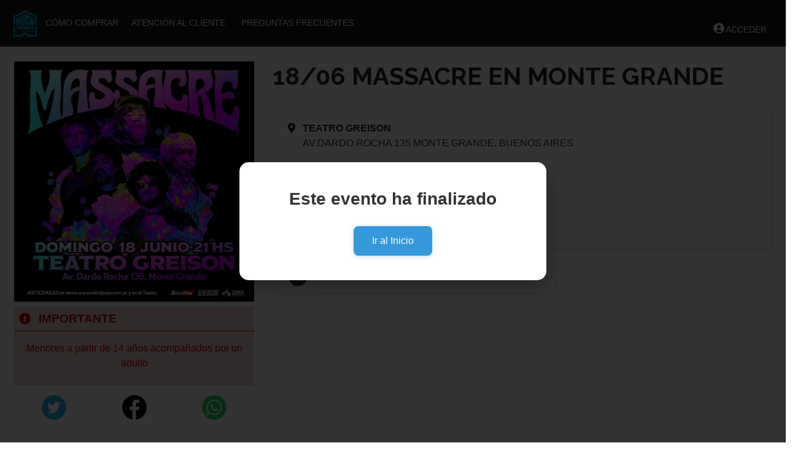

--- FILE ---
content_type: text/html; charset=utf-8
request_url: https://rebelpass.com.ar/18-06-MASSACRE-EN-MONTE-GRANDE/
body_size: 14302
content:


<!DOCTYPE html>
<html lang="es">
<head>

  
    
    

    
  



  <meta charset="utf-8">
  <meta name="viewport" content="width=device-width, initial-scale=1.0, shrink-to-fit=no">
  <!---GOOGLE SEARCH CONSOLE -->
  <meta name="google-site-verification" content="" />
  <!-- Metadatos -->
  
    <meta property="og:title" content="18/06 MASSACRE EN MONTE GRANDE" />
      <meta name="robots" content="noindex">
    
        <meta property="og:image" content="/media/imagenes_eventos/home/2023/05/massacre_en_greison.jpg" />
    
    
        <meta property="og:description" content="Comprá tu entrada aquí" />
    


  <title> Rebel Pass </title>


  <link rel="icon" type="image/png" sizes="32x32" href="/media/configuracion/logo_muchticket_copia_LNHdnak.png">
  <link rel="icon" type="image/png" sizes="16x16" href="/media/configuracion/logo_muchticket_copia_LNHdnak.png">

  <!-- CSS DE BOOTSTRAP 4.4.1 -->
  <link rel="stylesheet" href="https://stackpath.bootstrapcdn.com/bootstrap/4.4.1/css/bootstrap.min.css" integrity="sha384-Vkoo8x4CGsO3+Hhxv8T/Q5PaXtkKtu6ug5TOeNV6gBiFeWPGFN9MuhOf23Q9Ifjh" crossorigin="anonymous">

  <!-- ARCHIVOS CSS DE NOTIFICACIONES TOASTR -->
  <link rel="stylesheet" href="https://cdnjs.cloudflare.com/ajax/libs/toastr.js/latest/toastr.min.css" integrity="sha512-vKMx8UnXk60zUwyUnUPM3HbQo8QfmNx7+ltw8Pm5zLusl1XIfwcxo8DbWCqMGKaWeNxWA8yrx5v3SaVpMvR3CA==" crossorigin="anonymous" referrerpolicy="no-referrer" />

  <!-- ARCHIVOS CSS DE VIEWERJS -->
  <link rel="stylesheet" href="https://cdnjs.cloudflare.com/ajax/libs/viewerjs/1.10.1/viewer.min.css" integrity="sha512-JjulHDaUHaWsr0SH0hBu55Z01ZzKDIsJQS0a4NwwonlnJpAHi/VmKwX2X9PffgpJVUYIHurf1eTDpraAJ6tXFQ==" crossorigin="anonymous" referrerpolicy="no-referrer" />

  <!-- ARCHIVOS CSS DE SMART WIZARD -->
  <!-- <link href="https://cdn.jsdelivr.net/npm/smartwizard@5/dist/css/smart_wizard_all.min.css" rel="stylesheet" type="text/css" /> -->



  <!-- JQUERY + BOOTSTRAP -->
  <!-- <script src="https://cdnjs.cloudflare.com/ajax/libs/jquery/3.6.0/jquery.min.js" integrity="sha512-894YE6QWD5I59HgZOGReFYm4dnWc1Qt5NtvYSaNcOP+u1T9qYdvdihz0PPSiiqn/+/3e7Jo4EaG7TubfWGUrMQ==" crossorigin="anonymous" referrerpolicy="no-referrer"></script> -->
  <!-- <script src="https://cdnjs.cloudflare.com/ajax/libs/jquery/3.4.1/jquery.min.js" integrity="sha512-bnIvzh6FU75ZKxp0GXLH9bewza/OIw6dLVh9ICg0gogclmYGguQJWl8U30WpbsGTqbIiAwxTsbe76DErLq5EDQ==" crossorigin="anonymous" referrerpolicy="no-referrer"></script> -->
  <!-- <script src="https://cdn.jsdelivr.net/npm/popper.js@1.16.0/dist/umd/popper.min.js" integrity="sha384-Q6E9RHvbIyZFJoft+2mJbHaEWldlvI9IOYy5n3zV9zzTtmI3UksdQRVvoxMfooAo" crossorigin="anonymous"></script> -->
  <!-- <script src="https://stackpath.bootstrapcdn.com/bootstrap/4.4.1/js/bootstrap.min.js" integrity="sha384-wfSDF2E50Y2D1uUdj0O3uMBJnjuUD4Ih7YwaYd1iqfktj0Uod8GCExl3Og8ifwB6" crossorigin="anonymous"></script> -->

  <!-- MOMENT JS -->
  <!-- <script src="https://cdnjs.cloudflare.com/ajax/libs/moment.js/2.20.0/moment.min.js" integrity="sha512-lMkd3Y03vWd6SXDKGLaPgbco+3VNI4xtwiuADZvr29hzHhxIdonDcZQF0k/eAf6/1vI4b2eNqkkIm42Hjxiz6A==" crossorigin="anonymous" referrerpolicy="no-referrer"></script> -->
  <!-- <script src="https://cdnjs.cloudflare.com/ajax/libs/moment.js/2.29.1/moment-with-locales.min.js" integrity="sha512-LGXaggshOkD/at6PFNcp2V2unf9LzFq6LE+sChH7ceMTDP0g2kn6Vxwgg7wkPP7AAtX+lmPqPdxB47A0Nz0cMQ==" crossorigin="anonymous" referrerpolicy="no-referrer"></script> -->

  <!-- JQUERY COOKIE -->
  <!-- <script src="https://cdnjs.cloudflare.com/ajax/libs/jquery-cookie/1.4.1/jquery.cookie.min.js" integrity="sha512-3j3VU6WC5rPQB4Ld1jnLV7Kd5xr+cq9avvhwqzbH/taCRNURoeEpoPBK9pDyeukwSxwRPJ8fDgvYXd6SkaZ2TA==" crossorigin="anonymous" referrerpolicy="no-referrer"></script> -->

  <!-- JQUERY EASING -->
  <!-- <script src="https://cdnjs.cloudflare.com/ajax/libs/jquery-easing/1.4.1/jquery.easing.min.js" integrity="sha512-0QbL0ph8Tc8g5bLhfVzSqxe9GERORsKhIn1IrpxDAgUsbBGz/V7iSav2zzW325XGd1OMLdL4UiqRJj702IeqnQ==" crossorigin="anonymous" referrerpolicy="no-referrer"></script> -->

  <!-- JQUERY UI -->
  <!-- <script src="https://cdnjs.cloudflare.com/ajax/libs/jqueryui/1.12.1/jquery-ui.min.js" integrity="sha512-uto9mlQzrs59VwILcLiRYeLKPPbS/bT71da/OEBYEwcdNUk8jYIy+D176RYoop1Da+f9mvkYrmj5MCLZWEtQuA==" crossorigin="anonymous" referrerpolicy="no-referrer"></script> -->
  <!-- BOOTBOX -->
  <!-- <script src="https://cdnjs.cloudflare.com/ajax/libs/bootbox.js/5.5.2/bootbox.min.js" integrity="sha512-RdSPYh1WA6BF0RhpisYJVYkOyTzK4HwofJ3Q7ivt/jkpW6Vc8AurL1R+4AUcvn9IwEKAPm/fk7qFZW3OuiUDeg==" crossorigin="anonymous" referrerpolicy="no-referrer"></script> -->

  <!-- TOASTR -->
  <!-- <script src="https://cdnjs.cloudflare.com/ajax/libs/toastr.js/latest/toastr.min.js" integrity="sha512-VEd+nq25CkR676O+pLBnDW09R7VQX9Mdiij052gVCp5yVH3jGtH70Ho/UUv4mJDsEdTvqRCFZg0NKGiojGnUCw==" crossorigin="anonymous" referrerpolicy="no-referrer"></script> -->

  <!-- VIEWERJS -->
  <!-- <script src="https://cdnjs.cloudflare.com/ajax/libs/viewerjs/1.10.1/viewer.min.js" integrity="sha512-2e2mvwFe4ZwNBifdDlcPESjLL+Y96YVnCM+OlKOnpHgGSN7KYxIxWlZ3kX7vQ348Mm2Kz1qmajPP/gm1gmFErA==" crossorigin="anonymous" referrerpolicy="no-referrer"></script> -->
  <!-- <script src="https://cdnjs.cloudflare.com/ajax/libs/viewerjs/1.10.1/viewer.esm.min.js" integrity="sha512-EnNAqkIyXs0riZAFFu7+oMtTwUCc+uCzIwA6mAGo+aO71oUMOea37urnxAccXRYn4hsWUTVEGB4I62N/3e4sOA==" crossorigin="anonymous" referrerpolicy="no-referrer"></script> -->

  <!-- SMART WIZARD -->
  <!-- <script src="https://cdn.jsdelivr.net/npm/smartwizard@5/dist/js/jquery.smartWizard.min.js" type="text/javascript"></script> -->

  <!-- Archivo para configurar csrftoken en los post de ajax -->
  <script src="//ajax.googleapis.com/ajax/libs/jquery/1.11.0/jquery.min.js"></script>
  <script src="https://cdnjs.cloudflare.com/ajax/libs/jquery-validate/1.19.0/jquery.validate.min.js"></script>
  <script src="/static/js/config.js"></script>
  <script src="/static/fontawesome/js/all.js"></script>
  <link src="/static/fontawesome/css/all.css"></link>

  <!--META PIXEL -->
  
  
    
        <!-- Facebook Pixel Evento -->
        <script>
            !function(f,b,e,v,n,t,s)
            {if(f.fbq)return;n=f.fbq=function(){n.callMethod?
            n.callMethod.apply(n,arguments):n.queue.push(arguments)};
            if(!f._fbq)f._fbq=n;n.push=n;n.loaded=!0;n.version='2.0';
            n.queue=[];t=b.createElement(e);t.async=!0;
            t.src=v;s=b.getElementsByTagName(e)[0];
            s.parentNode.insertBefore(t,s)}(window, document,'script',
            'https://connect.facebook.net/en_US/fbevents.js');
            fbq('init', 'None');
            fbq('track', 'PageView');
        </script>
        <noscript>
            <img height="1" width="1" style="display:none"
                src="https://www.facebook.com/tr?id=None&ev=PageView&noscript=1"/>
        </noscript>
        <!-- End Facebook Pixel Evento -->
    

    
      <script>
          !function(f,b,e,v,n,t,s)
          {if(f.fbq)return;n=f.fbq=function(){n.callMethod?
          n.callMethod.apply(n,arguments):n.queue.push(arguments)};
          if(!f._fbq)f._fbq=n;n.push=n;n.loaded=!0;n.version='2.0';
          n.queue=[];t=b.createElement(e);t.async=!0;
          t.src=v;s=b.getElementsByTagName(e)[0];
          s.parentNode.insertBefore(t,s)}(window, document,'script',
          'https://connect.facebook.net/en_US/fbevents.js');
          fbq('init', 'G-LS5GJ53NZ');
          fbq('track', 'PageView');
      </script>
      <noscript>
          <img height="1" width="1" style="display:none"
              src="https://www.facebook.com/tr?id=G-LS5GJ53NZ&ev=PageView&noscript=1"/>
      </noscript>
    
  

    


  
  
    
        <script>
            !function (w, d, t) {
            w.TiktokAnalyticsObject=t;var ttq=w[t]=w[t]||[];ttq.methods=["page","track","identify","instances","debug","on","off","once","ready","alias","group","enableCookie", "disableCookie"],ttq.setAndDefer=function(t,e){t[e]=function(){t.push([e].concat(Array.prototype.slice.call(arguments,0)))}};for(var i=0;i<ttq.methods.length;i++)ttq.setAndDefer(ttq,ttq.methods[i]);ttq.instance=function(t){for(var e=ttq._i[t]||[],n=0;n<ttq.methods.length;n++)ttq.setAndDefer(e,ttq.methods[n]);return e},ttq.load=function(e,n){var i="https://analytics.tiktok.com/i18n/pixel/events.js";ttq._i=ttq._i||{},ttq._i[e]=[],ttq._i[e]._u=i,ttq._t=ttq._t||{},ttq._t[e]=+new Date,ttq._o=ttq._o||{},ttq._o[e]=n||{};var o=document.createElement("script");o.type="text/javascript",o.async=!0,o.src=i+"?sdkid="+e+"&lib="+t;var a=document.getElementsByTagName("script")[0];a.parentNode.insertBefore(o,a)}; ttq.load('None'); ttq.page();
            }(window, document, 'ttq');
            ttq.instance('None').track('ViewContent');
        </script>
    
  


<!-- CookieBot-->
  
    
      
      
        <script async src="https://www.googletagmanager.com/gtag/js?id=G-LS5GJ53NZ6"></script>
        <script>
          window.dataLayer = window.dataLayer || [];
          function gtag(){dataLayer.push(arguments);}
          gtag('js', new Date());
          gtag('config', 'G-LS5GJ53NZ6');
        </script>
      
    
  

</head>

  <!-- Título -->
  <title> 18/06 MASSACRE EN MONTE GRANDE</title>





<link crossorigin="anonymous" href="https://cdn.jsdelivr.net/npm/bootstrap@4.6.0/dist/css/bootstrap.min.css" integrity="sha384-B0vP5xmATw1+K9KRQjQERJvTumQW0nPEzvF6L/Z6nronJ3oUOFUFpCjEUQouq2+l" rel="stylesheet">





<link href="https://fonts.googleapis.com/css2?family=Raleway:wght@700&family=Roboto:wght@300&display=swap" rel="stylesheet">
<link href="https://fonts.googleapis.com/css2?family=Nunito&display=swap" rel="stylesheet">



<script crossorigin="anonymous" integrity="sha384-ZvpUoO/+PpLXR1lu4jmpXWu80pZlYUAfxl5NsBMWOEPSjUn/6Z/hRTt8+pR6L4N2" src="https://code.jquery.com/jquery-3.5.1.min.js"></script>
<script crossorigin="anonymous" integrity="sha384-Piv4xVNRyMGpqkS2by6br4gNJ7DXjqk09RmUpJ8jgGtD7zP9yug3goQfGII0yAns" src="https://cdn.jsdelivr.net/npm/bootstrap@4.6.0/dist/js/bootstrap.bundle.min.js"></script>
<link rel="stylesheet" href="/static/css/main.css">


<script src="https://cdnjs.cloudflare.com/ajax/libs/zxcvbn/4.2.0/zxcvbn.js"></script>


<link rel="stylesheet" href="/static/css/compra.css">


<link rel="stylesheet" href="/static/css/navbar.css">


<link rel="stylesheet" href="/static/css/home.css">
<link rel="stylesheet" href="/static/css/box1.css">


<link rel="stylesheet" href="/static/css/detalle.css">

<link rel="stylesheet" href="/static/css/confirmar.css">



<style>
  .card-header{
    background: white;
    font-family: 'Raleway', sans-serif;
    font-weight: 600;
  }
  .card-header{
    color: #141414;
  }
  .title{
    background: #E0E0E0;
  }
  .title{
    color: #141414;
  }
  html {
    position: relative;
    min-height: 100%;
  }
  .footer {
    position: absolute;
    bottom: 0;
    width: 100%;
    height: 60px;
    background-color: #f5f5f5;
  }
  .texto-evento{
    margin-left: 0;
  }
  .fondo-gris{
    background-color: #E6E6E6;
  }
  @media screen and (max-width: 720px) {
      .banner{
          width: 100%;
          margin: 0;
          padding: 0;
      }
      .texto-evento{
        font-size: smaller;
        margin-bottom: 0;
      }
      .titulo-evento{
        /* font-size: small; */
        font-weight: bold;
      }
  }
  @media screen and (max-width: 721px){
      .banner{
          width: 100%;
          margin: auto;
          padding: 0;
      }
  }
  @media screen and (min-width: 721px) {
    .banner{
        width: 100%;
        margin: auto;
        padding: 0 !important;
    }
}
</style>

<body class="homev5" style="overflow-x: clip;">
  

  

  

  <!--MUCHTICKET-->
  

  
  <noscript>
    <iframe src="https://www.googletagmanager.com/ns.html?id=G-LS5GJ53NZ6" height="0" width="0" style="display:none;visibility:hidden"></iframe>
  </noscript>
  

  
    <noscript>
      <img height="1" width="1" style="display:none" src="https://www.facebook.com/tr?id=G-LS5GJ53NZ&ev=PageView&noscript=1"/>
    </noscript>
  
  <!--END MUCHTICKET-->


<style>
select:required:valid, input:required:valid, textarea:required:valid {
    border: 1px solid green;
}

select:required:invalid, input:required:invalid, textarea:required:invalid {
    border: 1px solid red;
}


</style>
<style>
body{text-align: center;}

div.centrarTabla {
  margin: 0 auto;
   width: 200px;


}

</style>



<div class="modal fade" id="modalsobrenosotros" style="font-family: 'Abel', sans-serif;" role="dialog">
  <div class="modal-dialog">
    <div class="modal-content" style="min-width: 70%;">
      <div class="modal-header">
        <h4 class="modal-title" id="sobrenosotros">sobre Nosotros</h4>
        <button type="button" class="close" data-dismiss="modal" aria-hidden="true">×</button>
      </div>
      <div class="modal-body" style="font-family: 'Abel', sans-serif;Color:black;">
        
      </div>
      <div class="modal-footer">
        <button type="button" class="btn btn-primary" data-dismiss="modal">Cerrar</button>
      </div>
    </div>
  </div>
</div>


<div class="modal fade" id="modalfaq" role="dialog" style="font-family: 'Abel', sans-serif;">
  <div class="modal-dialog">
    <div class="modal-content" style="min-width: 70%;">
      <div class="modal-header" >
        <h4 class="modal-title" id="faq">Preguntas Frecuentes</h4>
        <button type="button" class="close" data-dismiss="modal" aria-hidden="true">×</button>
      </div>
      <div class="modal-body">
        
        <p>-Soy el titular de la compra y no puedo ir al show, ¿qué debo hacer?</p><p>Es posible realizar una transferencia de entrada/s. Quién asista con tu/s entrada/s debe presentar junto con la/s misma/s una copia de tu DNI.</p><p>-Soy el comprador y un asistente no puede ir al show, ¿es necesario el cambio de entrada o puedo transferirla?</p><p>No es necesario el cambio. Podes transferir la entrada de ese asistente a otra persona. Si van a ingresar juntos/as no olvides llevar tu DNI para asegurarnos que la transferencia de la entrada es correcta. En caso que no puedan ingresar juntos/as que la otra persona lleve una copia de tu DNI para presentarlo con la entrada que fue transferida.</p><p>-¿Debo realizar canje de entradas?</p><p>No, todas las entradas adquiridas desde el sitio son válidas para ingresar.</p><p>-¿Qué debo presentar al momento del control de acceso?</p><p>Para poder ingresar sin inconvenientes debes presentar tu entrada impresa o mostrando el código QR del PDF de la misma desde tu celular. No olvides llevar tu DNI para corroborar los datos ante cualquier inconveniente.</p><p>-¿Cómo funciona el control de acceso?</p><p>Realizamos un escaneo de los códigos QR de las entradas para validarlas y evitar la duplicidad de la misma ya que cada entrada es única.</p>
        
      </div>
      <div class="modal-footer">
        <button type="button" class="btn btn-primary" data-dismiss="modal">Cerrar</button>
      </div>
    </div>
  </div>
</div> <!-- /modalFaq -->



<div class="modal fade" id="modalAvisoDePrivacidad" role="dialog">
  <div class="modal-dialog">
    <div class="modal-content" style="min-width: 70%;">
      <div class="modal-header">
        <h4 class="modal-title" id="AvisoDePrivacidad">Aviso de privacidad</h4>
        <button type="button" class="close" data-dismiss="modal" aria-hidden="true">x</button>
      </div>
      <div class="modal-body">

        
        <p>1) La presente entrada es vendida en nombre del Promotor/Teatro/Estadio (Vendedor). El vendedor es responsable del Servicio o Evento a realizarse, sujeto a las condiciones de venta del Vendedor.</p><p>2) NINGUN CAMBIO, REINTEGRO O DEVOLUCION SE ENCUENTRA PERMITIDO, excepto en las condiciones que el vendedor establezca.</p><p>3) Si la fecha de un evento variara por alguna circunstancia, la misma será válida para la fecha definitiva que fije el vendedor.</p><p>4) Si un evento es cancelado debido a cualquier causa, incluso las que respondan a caso fortuito o fuerza mayor, el Vendedor tendrá un plazo de 90 días desde la fecha estipulada del evento para la devolución del importe sin ningún tipo de reajuste o indexación.</p><p>5) El Vendedor se reserva el derecho de agregar, modificar o sustituir artistas, variando los programas, precios y ubicaciones difundidas, así como la capacidad del auditorio.</p><p>6) El Vendedor se reserva el derecho de admisión y permanencia.</p><p>7) Al entrar, el público estará sujeto a un registro según la Ley, cualquier persona que se negase a esta condición se le prohibirá la entrada al recinto.</p><p>8) No será permitido el ingreso de cámaras de fotografía, grabadores, filmadoras, pudiendo las mismas ser retiradas del lugar y destruido su contenido.</p><p>9) El poseedor de esta entrada perderá sus derechos al salir del recinto.</p><p>10) Las entradas sólo serán consideradas válidas para ingresar al evento siempre que sean adquiridas ante una agencia habilitada por el Vendedor. Adopte los recaudos necesarios a fin de evitar poseer una entrada falsa y que de lo contrario podrá ser objeto de una acción judicial.</p>
        

      </div>
      <div class="modal-footer">
        <button type="button" class="btn btn-primary" data-dismiss="modal">Cerrar</button>
      </div>
    </div>
  </div>
</div> <!-- /modalCondicionesLegales -->

<div class="modal fade" id="modalCondicionesLegales" role="dialog">
  <div class="modal-dialog">
    <div class="modal-content" style="min-width: 70%;">
      <div class="modal-header">
        <h4 class="modal-title" id="CondicionesLegales">Condiciones Legales</h4>
        <button type="button" class="close" data-dismiss="modal" aria-hidden="true">x</button>
      </div>
      <div class="modal-body">
        
      </div>

      <div class="modal-footer">
        <button type="button" class="btn btn-primary" data-dismiss="modal">Cerrar</button>
      </div>
    </div>
  </div>
</div> <!-- /modalCondicionesLegales -->

<div class="modal fade" id="modalCookiebotDeclaration" role="dialog">
  <div class="modal-dialog">
    <div class="modal-content" style="min-width: 70%;">
      <div class="modal-header">
        <h4 class="modal-title" id="CondicionesLegales">Condiciones Legales</h4>
        <button type="button" class="close" data-dismiss="modal" aria-hidden="true">x</button>
      </div>
      <div class="modal-body">        
      <!--<script id="CookieDeclaration" src="https://consent.cookiebot.com//cd.js" type="text/javascript" async></script>-->
      </div>
      <div class="modal-footer">
        <button type="button" class="btn btn-primary" data-dismiss="modal">Cerrar</button>
      </div>
    </div>
  </div>
</div> <!-- /modalCookiebotDeclaration -->

<div class="modal fade" id="modalLogin" role="dialog">
  <div class="modal-dialog">
    <div class="modal-content" align="center">
      <div class="modal-header">
        <button type="button" class="close" data-dismiss="modal" aria-hidden="true">x</button>
        <h4 class="modal-title" id="Login"><b>Login</b></h4>
      </div>
      <div class="modal-body text-center" style="width:60%" align="center">
        <form method="post" id="login_form" class="form-signin" role="form" action="/auth/login/">
          <input type="hidden" name="csrfmiddlewaretoken" value="qj37ajS4eRGs9d2VqJO8fKQLzHeNaYNAruYumCpuWCf2eJhFYg2FiG0kg4QwHXuO">
          <label for="inputEmail" class="sr-only">Nombre de usuario</label>
          <input type="text" name="username" value="" size="50" class="form-control" placeholder="Nombre de usuario" required autofocus/>
          <br>
          <label for="inputPassword" class="sr-only">Contraseña</label>
          <input type="password" name="password" class="form-control" placeholder="Password" required>
          <br>
          <button class="btn btn-success" type="submit" style="width:100%">Acceder</button>
        </form>
      </div>
      <div class="modal-footer">
        <button type="button" class="btn btn-primary" data-dismiss="modal">Cerrar</button>
      </div>
    </div>
  </div>
</div> <!-- /modalLogin -->

<div class="modal fade" id="modalComoComprar" role="dialog" style="font-family: 'Abel', sans-serif;">
  <div class="modal-dialog">
    <div class="modal-content" style="min-width: 70%;">
      <div class="modal-header" >
        <h4 class="modal-title" id="faq">Como Comprar</h4>
        <button type="button" class="close" data-dismiss="modal" aria-hidden="true">×</button>
      </div>
      <div class="modal-body">
          <p>Una vez has elegido el evento al que quieres asistir, deberás hacer clic en el botón verde COMPRAR.<br><br>Paso 1 - Rellena todos los datos que solicita la página: número de entradas que deseas adquirir (y código de descuento si procede) y los datos tanto del comprador de las entradas (quien realiza el pago) como de la/s persona/s que asistirán al evento (para que las entradas estén personalizadas).<br><br>Debes aceptar las condiciones para poder CONTINUAR CON LA COMPRA<br><br>Paso 2 – Repasa los datos de la compra y si son correctos, confirma su veracidad y acepta las condiciones de compra. Podrás entonces elegir la forma de pago<br><br>&nbsp;&nbsp;&nbsp; •&nbsp;&nbsp;&nbsp; PAGAR CON TARJETA (el sistema conectará con la pasarela de pago y tras realizar éste (pago seguro tarjeta habilitada?) podrás descargar tus entradas. Al mismo tiempo te serán enviadas a la dirección que indicaste en el Paso 1.<br><br>Paso 3 – El sistema conecta con la pasarela de pago o bien te muestra el PDF con la reserva, según la opción de pago elegida en el paso anterior<br><br>Paso 4 – Si decidiste pagar con tarjeta, una vez efectuado el pago se generan tus entradas. Podrás descargarlas o esperar a recibirlas en tu mail (llegarán a los pocos minutos; si no aparecen en la bandeja de entrada, comprueba la bandeja de correo no deseado (spam).<br><br>Te recordamos que al ser las entradas nominales, el único responsable de la duplicidad de las mismas es el titular. Asegúrate de acudir al evento con la entrada impresa o con la suficiente batería en tu móvil para poder mostrarla en pantalla; en caso contrario no podrás acceder al recinto.<br></p>
      </div>
      <div class="modal-footer">
        <button type="button" class="btn btn-primary" data-dismiss="modal">Cerrar</button>
      </div>
    </div>
  </div>
</div> <!-- /modalComoComprar -->

<div class="modal fade" id="modalMediosDePago" role="dialog" style="font-family: 'Abel', sans-serif;">
  <div class="modal-dialog">
    <div class="modal-content" style="min-width: 70%">
      <div class="modal-header" >
        <h4 class="modal-title" id="faq">Medios de Pago</h4>
        <button type="button" class="close" data-dismiss="modal" aria-hidden="true">×</button>
      </div>
      <div class="modal-body">
        
      </div>
      <div class="modal-footer">
        <button type="button" class="btn btn-primary" data-dismiss="modal">Cerrar</button>
      </div>
    </div>
  </div>
</div> <!-- /modalMediosDePago -->

<div class="modal fade" id="modalDatosIncorrectos" role="dialog" style="font-family: 'Abel', sans-serif;">
  <div class="modal-dialog">
    <div class="modal-content">
      <div class="modal-body">
        Hay campos incorrectos o sin completar
      </div>
      <div class="modal-footer">
        <button type="button" class="btn btn-primary" data-dismiss="modal">Cerrar</button>
      </div>
    </div>
  </div>
</div> <!-- /modalDatosIncorrectos -->

<div class="modal fade" id="modalEmailIncorrecto" role="dialog" style="font-family: 'Abel', sans-serif;">
  <div class="modal-dialog">
    <div class="modal-content">
      <div class="modal-body">
        Su direccion de correo es incorrecta. Debe ser del formato "<a href="/cdn-cgi/l/email-protection" class="__cf_email__" data-cfemail="731619161e031f1c33001a071a1c5d101c1e">[email&#160;protected]</a>" o similar
      </div>
      <div class="modal-footer">
        <button type="button" class="btn btn-primary" data-dismiss="modal">Cerrar</button>
      </div>
    </div>
  </div>
</div> <!-- /modalEmailIncorrecto -->

<div class="modal fade" id="modalmedioIncorrecto" role="dialog" style="font-family: 'Abel', sans-serif;">
  <div class="modal-dialog">
    <div class="modal-content">
      <div class="modal-body">
        Debe seleccionar un Medio de Pago
      </div>
      <div class="modal-footer">
        <button type="button" class="btn btn-primary" data-dismiss="modal">Cerrar</button>
      </div>
    </div>
  </div>
</div> <!-- /modalmedioIncorrecto -->

<div class="modal fade" id="modalNombreIncorrecto" role="dialog" style="font-family: 'Abel', sans-serif;">
  <div class="modal-dialog">
    <div class="modal-content">
      <div class="modal-body">
        El/los nombre/s debe/n ser de mas de 3 letras y no puede/n contener números ni símbolos.
      </div>
      <div class="modal-footer">
        <button type="button" class="btn btn-primary" data-dismiss="modal">Cerrar</button>
      </div>
    </div>
  </div>
</div> <!-- /modalNombreIncorrecto -->

<div class="modal fade" id="modalApellidoIncorrecto" role="dialog" style="font-family: 'Abel', sans-serif;">
  <div class="modal-dialog">
    <div class="modal-content">
      <div class="modal-body">
        El/los apellido/s debe/n ser de mas de 3 letras y no puede/n contener números ni símbolos.
      </div>
      <div class="modal-footer">
        <button type="button" class="btn btn-primary" data-dismiss="modal">Cerrar</button>
      </div>
    </div>
  </div>
</div> <!-- /modalApellidoIncorrecto -->

<div class="modal fade" id="modalTelefonoIncorrecto" role="dialog" style="font-family: 'Abel', sans-serif;">
  <div class="modal-dialog">
    <div class="modal-content">
      <div class="modal-body">
        El número de teléfono solo puede contener 10 dígitos. No se aceptan letras o símbolos.
      </div>
      <div class="modal-footer">
        <button type="button" class="btn btn-primary" data-dismiss="modal">Cerrar</button>
      </div>
    </div>
  </div>
</div> <!-- /modalTelefonoIncorrectos -->

<div class="modal fade" id="modalDocumentoIncorrecto" role="dialog" style="font-family: 'Abel', sans-serif;">
  <div class="modal-dialog">
    <div class="modal-content">
      <div class="modal-body">
        El número de documento debe tener más de 4 dígitos. No acepta símbolos.
      </div>
      <div class="modal-footer">
        <button type="button" class="btn btn-primary" data-dismiss="modal">Cerrar</button>
      </div>
    </div>
  </div>
</div> <!-- /modalTelefonoIncorrectos -->

<div class="modal fade" id="modalPersonalizadoIncorrecto" role="dialog" style="font-family: 'Abel', sans-serif;">
  <div class="modal-dialog">
    <div class="modal-content">
      <div class="modal-body">
        Para poder continuar debes completar los campos con los datos del asistente, una vez lo hagas podras continuar con la compra
      </div>
      <div class="modal-footer">
        <button type="button" class="btn btn-primary" data-dismiss="modal">Cerrar</button>
      </div>
    </div>
  </div>
</div> <!-- /modalTelefonoIncorrectos -->

<div class="modal fade" id="modalCiudadIncorrecta" role="dialog" style="font-family: 'Abel', sans-serif;">
  <div class="modal-dialog">
    <div class="modal-content">
      <div class="modal-body">
        El/los nombre/s de la ciudad no puede/n contener símbolos.
      </div>
      <div class="modal-footer">
        <button type="button" class="btn btn-primary" data-dismiss="modal">Cerrar</button>
      </div>
    </div>
  </div>
</div> <!-- /modalCiudadIncorrecta -->

<div class="modal fade" id="modalCodigoPostalIncorrecto" role="dialog" style="font-family: 'Abel', sans-serif;">
  <div class="modal-dialog">
    <div class="modal-content">
      <div class="modal-body">
        El codigo postal debe contener solo números y tener entre 4 a más dígitos.
      </div>
      <div class="modal-footer">
        <button type="button" class="btn btn-primary" data-dismiss="modal">Cerrar</button>
      </div>
    </div>
  </div>
</div> <!-- /modalCiudadIncorrecta -->

<!-- Logout Modal-->
<div class="modal fade" id="logoutModal" tabindex="-1" role="dialog" aria-labelledby="exampleModalLabel" aria-hidden="true">
  <div class="modal-dialog" role="document">
    <div class="modal-content">
      <div class="modal-header">
        <h5 class="modal-title" id="exampleModalLabel">Seguro que desea salir de su cuenta?</h5>
        <button class="close" type="button" data-dismiss="modal" aria-label="Close">
          <span aria-hidden="true">×</span>
        </button>
      </div>
      <div class="modal-body">
        <button class="btn btn-secondary" type="button" data-dismiss="modal">Cancelar</button>
        <a class="btn btn-primary" href="/logout/">Salir</a>
      </div>
    </div>
  </div>
</div>

<!-- Atencion Modal-->
<div class="modal fade" id="atencionModal" tabindex="-1" role="dialog" aria-labelledby="exampleModalLabel" aria-hidden="true">
  <div class="modal-dialog" role="document">
    <div class="modal-content">
      <div class="modal-header">
        <h5 class="modal-title" id="exampleModalLabel">Atencion al Cliente</h5>
        <button class="close" type="button" data-dismiss="modal" aria-label="Close">
          <span aria-hidden="true">×</span>
        </button>
      </div>
      <div class="modal-body">
        <h3></h3>
        
          <a class="btn btn-primary" href="#" data-dismiss="modal">Aceptar</a>
        
      </div>
    </div>
  </div>
</div>

<div class="modal fade" id="modalTarjeta" role="dialog" style="font-family: 'Abel', sans-serif;">
  <div class="modal-dialog">
    <div class="modal-content">
      <div class="modal-body">
        <div id="iframeDiv" style="height: 410px; width: 300px; margin: auto;"></div>
      </div>
    </div>
  </div>
</div> <!-- /modalTarjeta -->

<!-- <div class="modal fade" id="modalSpeedTest" role="dialog" style="font-family: 'Abel', sans-serif;">
  <div class="modal-dialog">
    <div class="modal-content" style="min-width: 70%;">
      <div class="modal-header" >
        <h4 class="modal-title" id="faq">Test de conexión</h4>
        <button type="button" class="close" data-dismiss="modal" aria-hidden="true">×</button>
      </div>
      <div class="modal-body">
        <div style="text-align:right;">
          <div style="min-height:360px;">
            <div style="width:100%;height:0;padding-bottom:50%;position:relative;">
              <iframe style="border:none;position:absolute;top:0;left:0;width:100%;height:100%;min-height:360px;border:none;overflow:hidden !important;" src="//openspeedtest.com/Get-widget.php"></iframe>
            </div>
          </div>
        </div>
        <p>* Una velocidad de al menos 5Mb es necesaria para ver streams en vivo. 10Mb son recomendados</p>
      </div>
      <div class="modal-footer">
        <button type="button" class="btn btn-primary" data-dismiss="modal">Cerrar</button>
      </div>
    </div>
  </div>
</div> /modalSpeedTest -->



    
        </style>
<style>
  .top-menu .nav-item{
    font-size: 0.9rem;
    transition: all 0.2s ease-out;
    padding-bottom: 2px;
    border-bottom: 1px solid transparent;
    border-radius: 100%;
  }
  .top-menu .nav-item:hover {
    padding-bottom: 0px;
    line-height: 72px;
    background: none !important;
    border-radius: 0;
    border-bottom: 2px solid #FFFFFF;
  }
  #redes_header .login {
    color: #FFFFFF !important;
    font-size: 0.9em;
  }
  #redes_header .login:hover {
    border-bottom: 2px solid #FFFFFF !important;
  }
  /*.dropdown-menu:hover {
    background-color: #FFFFFF !important;
  }*/
</style>


<nav class="navbar navbar-expand-lg navbar-light navbar-custom" style="background-color:#141414;" >
  <div class="navbar-nav">
    
          <a href="/" class="navbar-brand"><img style="margin: 0 auto; height:50px; max-width: 240px" src="/media/configuracion/logo_muchticket_copia_LNHdnak_zALmDfx.png" class="img-responsive center-block"></a>
    
  </div>
  <button class="navbar-toggler" type="button" data-toggle="collapse" data-target="#navbar_header" aria-controls="navbar_header" aria-expanded="false" aria-label="Toggle navigation" style="border-color: white;">
    <span class="fa fa-bars fa-lg" style="color: #FFFFFF;"></span>
  </button>

  <div class="collapse navbar-collapse align-items-end" id="navbar_header">

    <ul class="navbar-nav col-sm-6 top-menu">
      

      <li class="nav-item">
        
          <a class="nav-link" style="color:#FFFFFF;margin-bottom:0" data-target="#modalComoComprar"href="#" data-toggle="modal"  >CÓMO COMPRAR</a>
        
      </li>
      <li class="nav-item">
        
          <a class="nav-link" style="color:#FFFFFF;margin-bottom:0" href="/atencion_cliente">ATENCIÓN AL CLIENTE</a>
        
      </li>
      <li class="nav-item">
        
      </li>
      <li class="nav-item" >
        
          <a class="nav-link" style="color:#FFFFFF;margin-bottom:0" data-target="#modalfaq"href="#" data-toggle="modal"  >PREGUNTAS FRECUENTES</a>
        
      </li>
      
    </ul>
    <div class="col-sm-12 col-lg-6">
      <div class="row justify-content-end">
        <div class="px-0 d-flex col-sm-12 col-lg-6 justify-content-end">
          <div class="position-relative w-100">
          </div>
        </div>
        <div class="px-0 d-flex col-sm-12 col-lg-6  justify-content-center justify-content-md-end">
          <ul id="redes_header" class="nav navbar-nav navbar-right">
                <li class="nav-item" class="dropdown">
                  
                      
                            <a href="/auth/login" class="py-1 mr-0 login"><i class="fas fa-fw fa-user-circle icon-box"></i>ACCEDER</a>
                        
                  
                </li>
            </ul>
        </div>
      </div>



    </div>

</nav>

    



    



    <!-- Overlay para evento finalizado -->
    <div id="evento-finalizado-overlay" class="evento-finalizado-overlay">
        <div class="overlay-content">
            <div class="overlay-message">
                <h2>Este evento ha finalizado</h2>
            </div>
            <div class="overlay-button">
                <a href="/" class="btn-home">Ir al Inicio</a>
            </div>
        </div>
    </div>

    <style>
      /* Estilos para el overlay de evento finalizado */
      .evento-finalizado-overlay {
        position: fixed;
        top: 0;
        left: 0;
        width: 100%;
        height: 100%;
        background-color: rgba(0, 0, 0, 0.8);
        z-index: 9999;
        display: flex;
        justify-content: center;
        align-items: center;
      }

      .overlay-content {
        background-color: #ffffff;
        padding: 40px 60px;
        border-radius: 15px;
        box-shadow: 0 10px 30px rgba(0, 0, 0, 0.3);
        text-align: center;
        max-width: 500px;
        width: 90%;
        animation: fadeInScale 0.5s ease-out;
      }

      .overlay-icon {
        margin-bottom: 20px;
        text-align: center;
      }

      .overlay-icon svg {
        filter: drop-shadow(0 2px 4px rgba(0, 0, 0, 0.1));
      }

      .overlay-message h2 {
        color: #333333;
        font-size: 28px;
        font-weight: 600;
        margin: 0 0 25px 0;
        line-height: 1.4;
        font-family: 'Arial', sans-serif;
      }

      .overlay-button {
        margin-top: 25px;
        text-align: center;
      }

      .btn-home {
        display: inline-block;
        background-color: #3498db;
        color: white;
        padding: 12px 30px;
        text-decoration: none;
        border-radius: 8px;
        font-size: 16px;
        font-weight: 500;
        transition: all 0.3s ease;
        box-shadow: 0 2px 8px rgba(52, 152, 219, 0.3);
      }

      .btn-home:hover {
        background-color: #2980b9;
        transform: translateY(-2px);
        box-shadow: 0 4px 12px rgba(52, 152, 219, 0.4);
        color: white;
        text-decoration: none;
      }

      @keyframes fadeInScale {
        0% {
          opacity: 0;
          transform: scale(0.8);
        }
        100% {
          opacity: 1;
          transform: scale(1);
        }
      }

      /* Responsive design */
      @media (max-width: 768px) {
        .overlay-content {
          padding: 30px 40px;
          margin: 20px;
        }

        .overlay-message h2 {
          font-size: 24px;
        }

        .overlay-icon svg {
          width: 56px;
          height: 56px;
        }

        .btn-home {
          padding: 10px 25px;
          font-size: 15px;
        }
      }

      @media (max-width: 480px) {
        .overlay-content {
          padding: 25px 30px;
        }

        .overlay-message h2 {
          font-size: 20px;
        }

        .overlay-icon svg {
          width: 48px;
          height: 48px;
        }

        .btn-home {
          padding: 8px 20px;
          font-size: 14px;
        }
      }

      .divider-line {
        width: 12vw;
        height: 1px;
        background-color: #000;
        display: inline-block;
        margin: 3px 10px;
      }

      .display-none {
          display: none;
      }

      .logo:hover{
          opacity: .65;
      }
    </style>

    <!-- Estilos con variables Django separados -->
    <style>
      body {
        background-color: #FFFFFF;
      }

      .boton_personalizado{
        background-color: #28A745;
        border-color: #28A745;
      }

      .boton_personalizado:hover{
        opacity: .95;
        box-shadow:0 0 4px #28A745;
      }

    .embed-responsive iframe {
      width: 100% !important;
      height: 100% !important;
      position: absolute;
      top: 0;
      left: 0;
    }

    </style>

    <div class="container-fluid" id="event-detail">
      <div class="row p-2 mt-3">
        <div class="col-12 col-sm-12 col-lg-4">
          <div class="row d-block d-lg-none">
            <div class="col-12">
              <h1 class="text-center text-sm-left event-title" alt="18/06 MASSACRE EN MONTE GRANDE">
                18/06 MASSACRE EN MONTE GRANDE
              </h1>
            </div>
          </div>
          <div class="row">
            <div class="col-12">
              
                  <img src="/media/imagenes_eventos/home/2023/05/massacre_en_greison.jpg" class="img-fluid w-100" alt="Imagen evento">
              
            </div>
          </div>
          <div class="row">
              
          </div>
          
          
              <div class="row ">
                <div class="display-none d-lg-block col-12 order-2">
                  <div class="advertencia mt-2 rounded">
                    <h4 class="text-left p-2 mb-2"><i class="fas fa-exclamation-circle mr-2"></i> IMPORTANTE</h4>
                    <div class="p-2"><p>Menores a partir de 14 años acompañados por un adulto</p></div>
                  </div>
                </div>
              </div>
          
          

          <div class="display-none d-lg-block">
              <div class="d-flex justify-content-around mt-3 mb-4">
                 <a href="https://twitter.com/intent/tweet?text=18/06%20MASSACRE%20EN%20MONTE%20GRANDE&amp;url=https%3A%2F%2Frebelpass.com.ar%2F18-06-MASSACRE-EN-MONTE-GRANDE" target="_blank" class="logo"><img width="40" alt="Twitter Logo" src="/static/img/twitter_logo.png"></a>
                 <a href="https://www.facebook.com/sharer/sharer.php?u=https%3A%2F%2Frebelpass.com.ar%2F18-06-MASSACRE-EN-MONTE-GRANDE&amp;quote=18%2F06+MASSACRE+EN+MONTE+GRANDE" target="_blank" class="logo"><img width="40" alt="Facebook Logo" src="/static/img/facebook_logo.png"></a>
                 <a href="https://wa.me/?text=18%2F06+MASSACRE+EN+MONTE+GRANDE+https%3A%2F%2Frebelpass.com.ar%2F18-06-MASSACRE-EN-MONTE-GRANDE" target="_blank" class="logo"><img width="40" alt="WhatsApp Logo" src="/static/img/whatsapp_logo.png"></a>
              </div>
          </div>

        </div>
        <div class="col-lg-8 text-left">
          <div class="row display-none d-lg-block">
            <div class="col-12">
              <h1 class="text-center text-sm-left event-title" alt="18/06 MASSACRE EN MONTE GRANDE">
                18/06 MASSACRE EN MONTE GRANDE
              </h1>
            </div>
          </div>
          <div class="row ">
            <div class="col-12 text-left mt-3 order-1">
              <div class="card border shadow-sm rounded p-4">
                
                  <div class="row">
                    <div class="col-12">
                      <span class="font-weight-bold"><i class="fas fa-map-marker-alt mr-2"></i>
                        TEATRO GREISON</span><br>
                      <p class="pl-4">AV.DARDO ROCHA 135 MONTE GRANDE, BUENOS AIRES</p>
                    </div>
                  </div>
                

                <div class="row">
                  <div class="col-12">
                    <p>
                      
                        <i class="fas fa-calendar-alt mr-2"></i><strong class="font-weight-bold">Apertura de Puertas desde:</strong>
                        <span id="evento_apertura_puertas"></span>
                      
                    </p>
                  </div>
                </div>

                
                  <div class="row">
                    <div class="col-12">
                      <p><i class="fas fa-ticket-alt mr-2"></i><strong class="font-weight-bold">Entradas Online
                          Desde:</strong>

                          
                            
                                
                                    
                                
                            
                          
                      </p>
                    </div>
                  </div>
                
                
                <div class="row">
                  <div class="col-12">
                    <p><i class="fas fa-credit-card mr-2"></i><strong class="font-weight-bold">Formas de Pago:</strong>
                      <span id="medios_pago_fecha_evento"></span>
                    </p>
                  </div>
                </div>

                  

              </div>
            </div>
          </div>

          <div class="row">
            <div class="col-12 col-sm-7 text-left mt-3">
              <div class="card d-flex flex-row align-items-center shadow-sm border rounded px-4 py-2">
                <i class="fas fa-clock fa-2x mr-2"></i>
                  <select class="form-control" name="fechas_evento" id="idFechasEventos" onchange="activarCompra(this);">
                    
                      <option selected value=""></option>
                    
                  </select>
              </div>
            </div>
              <div class="d-sm-block col-md-5 col-xl-5 col-sm-12 text-left mt-3" id="div_boton_compra">
              </div>
          </div>

          <div class="row">
            <div class="col-12 text-center mt-3">
              <!--<p><span class="divider-line"></span> Descripción del Evento <span class="divider-line"></span></p> -->
              
              <div class="row mt-2">
                <div class="d-block d-lg-none col-12 order-2">
                  <div class="advertencia mt-2 rounded">
                    <h4 class="text-left p-2 mb-2"><i class="fas fa-exclamation-circle mr-2"></i> IMPORTANTE</h4>
                    <div class="p-2"><p>Menores a partir de 14 años acompañados por un adulto</p></div>
                  </div>
                </div>
              </div>
              
              

              <div class="d-block d-lg-none">
                  <div class="d-flex justify-content-around mt-2 mb-4">
                     <a href="https://twitter.com/intent/tweet?text=18/06%20MASSACRE%20EN%20MONTE%20GRANDE&amp;url=https%3A%2F%2Frebelpass.com.ar%2F18-06-MASSACRE-EN-MONTE-GRANDE" target="_blank" class="logo"><img width="60" alt="Twitter Logo" src="/static/img/twitter_logo.png"></a>
                     <a href="https://www.facebook.com/sharer/sharer.php?u=https%3A%2F%2Frebelpass.com.ar%2F18-06-MASSACRE-EN-MONTE-GRANDE&amp;quote=18%2F06+MASSACRE+EN+MONTE+GRANDE" target="_blank" class="logo"><img width="60" alt="Facebook Logo" src="/static/img/facebook_logo.png"></a>
                     <a href="https://wa.me/?text=18%2F06+MASSACRE+EN+MONTE+GRANDE+https%3A%2F%2Frebelpass.com.ar%2F18-06-MASSACRE-EN-MONTE-GRANDE" target="_blank" class="logo"><img width="60" alt="WhatsApp Logo" src="/static/img/whatsapp_logo.png"></a>
                  </div>
              </div>

              <!-- INSERTA DESCRIPCION DEL EVENTO CON TEXTO ENRIQUECIDO -->
              <div class="mt-3">  </div>

              
            </div>
          </div>
        </div>
      </div>
    </div>


    <script data-cfasync="false" src="/cdn-cgi/scripts/5c5dd728/cloudflare-static/email-decode.min.js"></script><script type="text/javascript">
      var token = '';
      let url = '';
      var hide_header = '';

      $(document).ready(function () {
          if('0' == '1'){
            let id_fecha = $('#idFechasEventos').val();
            if(token != ''){
                url = '/obtener_visibilidad_fecha_evento/?id=' + id_fecha+'&token='+token;
            }else{
                if(hide_header != ''){
                    url = '/obtener_visibilidad_fecha_evento/?id=' + id_fecha+'&hide_header='+hide_header;
                }else{
                    url = '/obtener_visibilidad_fecha_evento/?id=' + id_fecha;
                }
            }

            $.ajax({
              url: url,
              type: "GET",
              success: function (response) {
                $('#div_boton_compra').html(response.html);
                $('#div_boton_compra_responsive').html(response.html);
                $('#medios_pago_fecha_evento').text(response.medios_pago);
              },
              error: function (error) {
                console.log(error);
              },
            });
          }
      });

      function activarCompra(idFechaEvento) {
        let id_fecha = $('#idFechasEventos').val();
        if(token != ''){
            url = '/obtener_visibilidad_fecha_evento/?id=' + id_fecha+'&token='+token;
        }else{
            if (hide_header != '') {
                url = '/obtener_visibilidad_fecha_evento/?id=' + id_fecha + '&hide_header=' + hide_header;
            } else {
                url = '/obtener_visibilidad_fecha_evento/?id=' + id_fecha;
            }
        }


        $.ajax({
            url: url,
            type: "GET",
            dataType: "json",
            success: function (response) {
                $('#div_boton_compra').html(response.html);
                $('#div_boton_compra_responsive').html(response.html);
                $('#medios_pago_fecha_evento').text(response.medios_pago);
                $('#evento_apertura_puertas').text(response.apertura_puertas +' hs');
            },
            error: function (error) {
                console.log(error);
            },
        });
      }
    </script>
  


<link rel="stylesheet" href="/static/css/footer.css">
<div class="clearfooter"></div>

    
        <style>
  .footer-menu li a:hover{
    color: #D0D0D0 !important;
    opacity :0.5;
  }
  .social-icons a:hover{
   border-bottom: 1px solid #141414 !important;
   background: none !important
  }
  .footer-menu li a{
    color: #D0D0D0 !important;
  }

  .btn-flotante {
    font-size: 14px; /* Cambiar el tamaño de la tipografia */
    text-transform: uppercase; /* Texto en mayusculas */
    font-weight: bold; /* Fuente en negrita o bold */
    color: black; /* Color del texto */
    border-radius: 25px; /* Borde del boton */    
    background-color: #00FFFF; /* Color de fondo */
    padding: 8px 12px; /* Relleno del boton */
    position: fixed;
    bottom: 30px;
    right: 30px;
    transition: all 300ms ease 0ms;
    box-shadow: 0px 8px 15px rgba(0, 0, 0, 0.1);
    z-index: 99;
  }
  .btn-flotante:hover {
    background-color: #00FFFF; /* Color de fondo al pasar el cursor */
    box-shadow: 0px 15px 20px rgba(0, 0, 0, 0.3);
    transform: translateY(-7px);
  }
  @media only screen and (max-width: 600px) {
     .btn-flotante {
      font-size: 14px;
      padding: 8px 12px;
      bottom: 20px;
      right: 20px;
    }
  } 
  
  .cookies {
    display: flex;
    position: fixed;
    bottom: 0;
    left: 0;
    right: 0;
    background: #EFEFEF;
    color: #494949 !important;
    font-family: sans-serif;
    text-align: center;
    padding: 10px;
    margin: 10px;
    border-radius: 5px;
    z-index: 5;
    width: 99%;
    line-height: normal;
    font-size: 0.95em;
  }

  .grid1-cookies{
      width: 90%;
      text-align:justify;
  }

  .grid2-cookies{
      text-align: center;
      align-items: center;
      width: 33%;
  }


  @media (max-width: 600px){
      .cookies {
          flex-direction: column;
      }
      .texto-cookies{
          font-size: 12px;          
      }
      .grid1-cookies{
          width: 90%;
      }
      .grid2-cookies{
          width: 90%;
      }
  }

  

  .d-none {
      display: none !important;
  }
  .btn_cookie{
    margin:5px 5px 5px  5px;
    background-color: #2F9E49;/*#ff0*/
    color: white;
    font-weight: bold;
    border: #56795e solid 0.13em;
  }
  .btn_cookie_rechazar{
    margin:5px 5px 5px  5px;
    background-color:#eaeaea;
    border: #393900 solid 0.13em;
  }
  .grid3-cookies{
    display:flex;
    flex-direction:column;
    margin: 10px 0px 10px 0px;
  }
</style>



<div id="footer-grande" class="footer mt-auto">      
    <section class="cookies col-md-12 " id="cuadro-cookies" hidden>
        <div class="col-md-8">
          <br/>
          <h4 style="width: fit-content;">Usamos Cookies</h4>
          <hr>
          <div class="grid1-cookies">
            <p class="texto-cookies"><p>Utilizamos cookies propias y de terceros para mejorar tu experiencia en nuestro sitio web y para mostrarte publicidad personalizada. Algunas cookies son esenciales para la prestación del servicio y sin ellas el sitio no funcionará como se espera. Para más información, acceder a nuestra Política de Privacidad y a nuestra Política de Cookies. Puedes aceptar todas las cookies pulsando el botón “Aceptar”, o configurarlas siguiendo las instrucciones indicadas en nuestra política de Cookies.<br></p>
            <a class="" href="/cookie_policies">Saber más</a></p>
          </div>
        </div>
        <div class="col-md-3 grid3-cookies">
          <button class="btn btn_cookie" onclick="aceptarCookies(1)"><span>Permitir todas</span> </button>
          <button class="btn btn_cookie" onclick="aceptarCookies(2)">Permitir las necesarias</button>
          <button class="btn btn_cookie_rechazar" onclick="eliminarCookies()">Rechazar</button>                
        </div>
        <div class="col-md-1">
        </div>    
    </section>
  
    
  <div id="footer_shop" style="background-color:#333333">
    <footer>      
      <div class="row justify-content-center justify-content-sm-start p-3 pt-5">
              <div class="col-12 col-sm-4">
                <ul class="nav flex-column footer-menu">
                  
                  
                  <li class="" ><a class="modals" href="#" data-toggle="modal" data-target="#modalComoComprar">CÓMO COMPRAR</a><br></li>
                  
                  
                  <li class="" ><a class="modals" href="#" data-toggle="modal" data-target="#modalfaq">PREGUNTAS FRECUENTES</a><br></li>
                  
                  
                </ul>
              </div>
              <div class="col-12 col-sm-4">
                <ul class="nav flex-column footer-menu">
                  
                  
                  
                  <li class="" ><a class="modals" href="/atencion_cliente" >ATENCIÓN AL CLIENTE</a><br></li>
                  
                  
                  <li class=""><a class="modals" href="#" data-toggle="modal" data-target="#modalAvisoDePrivacidad">AVISO DE PRIVACIDAD</a><br></li>
                  
                  
                  
                  
                </ul>
              </div>
              <div class="col-12 col-sm-4">
                  <div class="footer-text">
                    <p> </p>                    
                  </div>                                   
              </div>
              
        </div>
        <div class="row align-items-end pb-5">
          <div class="col-12 col-sm-6 text-center text-sm-left">
            <ul class="d-flex nav justify-content-center justify-content-sm-start social-icons">
              <li></li>
              <li></li>
              <li></li>
              <li><a href="https://www.instagram.com/rebelpass.com.ar" target="_blank"><img src="/static/img/instagram.png" width="30px"></a></li>
              <li></li>
            </ul>
          </div>          
        </div>
        <div class="row justify-content-center p-3">
          <div class="col-12 col-sm-6">
            <a class="footerlogo" href="http://www.muchticket.com" title="MuchTicket" target="_blank">
              <img class="" alt="Powered By MuchTicket" src="/static/img/powered2.png" height="60px" border="0"></a>
          </div>
        </div>
    </footer>
  </div>
</div>

<script>    
    let activar_banner =  false
    let cookie_session = false
    let cookie_description = true

    if (!cookie_session && activar_banner){
        if(cookie_description){
          $('#cuadro-cookies').attr('hidden',false)
        }
    }    
    
    function aceptarCookies(option){
        url = '/aceptar_cookies';        
        let ana = false
        let std = false
        if (option === 1){
          ana = true
          std = true
        }

        $.ajax({
            method: 'POST',
            url: url,            
            data:JSON.stringify({
              'analytics':ana,
              'stadistics':std
            }),
            success: function (response) {
              if (option === 2){
                var cookies = document.cookie.split("; ");            
                var cookie_base = ''
                for (var c = 0; c < cookies.length; c++) {
                    var d = window.location.hostname.split(".");                
                    if (cookies[c].split('=')[0] === 'csrftoken'){                  
                      cookie_base = cookies[c]
                    }
    
                    while (d.length > 0) {
                        var cookieBase = encodeURIComponent(cookies[c].split(";")[0].split("=")[0]) + '=; expires=Thu, 01-Jan-1970 00:00:01 GMT; domain=' + d.join('.') + ' ;path=';
                        var p = location.pathname.split('/');
                        document.cookie = cookieBase + '/';
                        while (p.length > 0) {
                            document.cookie = cookieBase + p.join('/');
                            p.pop();
                        };
                        d.shift();
                    }
                }              
                document.cookie =  cookie_base 
              }                           
            }
        });
        $('#cuadro-cookies').attr('hidden', true)    
    }

    function eliminarCookies(){      
      url = '/delete_cookies';      
      $.ajax({
          method: 'POST',
          url: url,                    
          success: function (response) {
            var cookies = document.cookie.split("; ");            
            var cookie_base = ''
            for (var c = 0; c < cookies.length; c++) {
                var d = window.location.hostname.split(".");                
                if (cookies[c].split('=')[0] === 'csrftoken'){                  
                  cookie_base = cookies[c]
                }

                while (d.length > 0) {
                    var cookieBase = encodeURIComponent(cookies[c].split(";")[0].split("=")[0]) + '=; expires=Thu, 01-Jan-1970 00:00:01 GMT; domain=' + d.join('.') + ' ;path=';
                    var p = location.pathname.split('/');
                    document.cookie = cookieBase + '/';
                    while (p.length > 0) {
                        document.cookie = cookieBase + p.join('/');
                        p.pop();
                    };
                    d.shift();
                }
            }
            document.cookie =  cookie_base                        
          }
      });          
      $('#cuadro-cookies').attr('hidden', true)
  }

  function show_cookiebanner(){        
    $('#cuadro-cookies').attr('hidden', false)
  }
</script>

    



<script defer src="https://static.cloudflareinsights.com/beacon.min.js/vcd15cbe7772f49c399c6a5babf22c1241717689176015" integrity="sha512-ZpsOmlRQV6y907TI0dKBHq9Md29nnaEIPlkf84rnaERnq6zvWvPUqr2ft8M1aS28oN72PdrCzSjY4U6VaAw1EQ==" data-cf-beacon='{"version":"2024.11.0","token":"9da381f3b29f447692c8e9f6cc61a3da","r":1,"server_timing":{"name":{"cfCacheStatus":true,"cfEdge":true,"cfExtPri":true,"cfL4":true,"cfOrigin":true,"cfSpeedBrain":true},"location_startswith":null}}' crossorigin="anonymous"></script>
</body>

</html>

<script src="/static/js/shop-core.js"></script>
<script src="/static/js/config.js"></script>
<!-- TOASTR -->
<link rel="stylesheet" href="https://cdnjs.cloudflare.com/ajax/libs/toastr.js/latest/toastr.min.css" integrity="sha512-vKMx8UnXk60zUwyUnUPM3HbQo8QfmNx7+ltw8Pm5zLusl1XIfwcxo8DbWCqMGKaWeNxWA8yrx5v3SaVpMvR3CA==" crossorigin="anonymous" referrerpolicy="no-referrer" />
<script src="https://cdnjs.cloudflare.com/ajax/libs/toastr.js/latest/toastr.min.js" integrity="sha512-VEd+nq25CkR676O+pLBnDW09R7VQX9Mdiij052gVCp5yVH3jGtH70Ho/UUv4mJDsEdTvqRCFZg0NKGiojGnUCw==" crossorigin="anonymous" referrerpolicy="no-referrer"></script>
<script src="/static/js/ui.js"></script>




--- FILE ---
content_type: text/css
request_url: https://rebelpass.com.ar/static/css/home.css
body_size: 91
content:
#box-row{
    justify-content: flex-start;
}

#container-boxes{
    max-width: 100%;
}

.card-box-1 {
    min-height: 300px;
}
.card-box-1:hover {

}
.carousel-inner{
 
}

.carousel-indicators{
    bottom: 24px !important
}
.carousel-control-next, .carousel-control-prev {
    bottom: 24px !important
}

.card-title {
    font-size: 1rem;
    font-weight: 600;
    font-family: 'Raleway', sans-serif;
    margin: 10px auto 10px auto;
    text-transform: uppercase;
    overflow:hidden;
    text-overflow: ellipsis;
    --webkit-max-lines: 3;
    max-height: 59px;
    min-height: 59px;
    border-bottom: 1px solid #e0e0e0;
}
.card-text {
    color: #9F9F95;
    
}

.icon-box {
    font-size: 1.2em;
}
@media
screen and (max-width: 576px){
    .carousel-item {
        height: 240px;
    }
    .carousel-image {
        position: absolute;
        left: 0;
        min-height: 179px;
    }
}
@media
screen and (max-width: 320px){
    #box-row{
        margin-left: -57px;
        margin-right: -25px!important;

    }
    #carouselExampleControls{
        padding-left: 0;
        padding-right: 0;
    }
}

--- FILE ---
content_type: text/css
request_url: https://rebelpass.com.ar/static/css/box1.css
body_size: 476
content:
.hovereffect{
    width: 100%;
    height: 100%;
    float: left;
    overflow: hidden;
    position: relative;
    text-align: center;
    cursor: default;
}
.address {
    min-height: 35px;
}
.hovereffect .overlay{
    position: absolute;
    overflow: hidden;
    width: 100%;
    height: 100%;
    left: 0%;
    top: 0%;
    padding-top: 30px;
    border-bottom: 1px solid #FFF;
    border-top: 1px solid #FFF;
    -webkit-transition: opacity 0.35s, -webkit-transform 0.35s;
    transition: opacity 0.35s, transform 0.35s;
    -webkit-transform: scale(0,1);
    -ms-transform: scale(0,1);
    transform: scale(0,1);
}

.hovereffect:hover .overlay{
    color: #FFF;
    background-color: rgba(0, 0, 0, 0.6);
    opacity: 0.8;
    filter: alpha(opacity=100);
    -webkit-transform: scale(1);
    -ms-transform: scale(1);
    transform: scale(1);
}

.hovereffect img {
    display: block;
    position: relative;
    -webkit-transition: all 0.35s;
    transition: all 0.35s;
}

.hovereffect:hover img {
    filter: url('data:image/svg+xml;charset=utf-8,<svg xmlns="http://www.w3.org/2000/svg"><filter id="filter"><feComponentTransfer color-interpolation-filters="sRGB"><feFuncR type="linear" slope="0.6" /><feFuncG type="linear" slope="0.6" /><feFuncB type="linear" slope="0.6" /></feComponentTransfer></filter></svg>#filter');
    filter: brightness(0.5);
    -webkit-filter: brightness(0.5);
}

.hovereffect h2 {
    text-transform: uppercase;
    text-align: center;
    position: relative;
    font-size: 17px;
    background-color: transparent;
    color: #FFF;
    padding: 1em 0;
    opacity: 0;
    filter: alpha(opacity=0);
    -webkit-transition: opacity 0.35s, -webkit-transform 0.35s;
    transition: opacity 0.35s, transform 0.35s;
    -webkit-transform: translate3d(0,-100%,0);
    transform: translate3d(0,-100%,0);
}

.hovereffect a, hovereffect p {
    color: #FFF;
    padding: 1em 0;
    opacity: 0;
    filter: alpha(opacity=0);
    -webkit-transition: opacity 0.35s, -webkit-transform 0.35s;
    transition: opacity 0.35s, transform 0.35s;
    -webkit-transform: translate3d(0,100%,0);
    transform: translate3d(0,100%,0);
}

.hovereffect:hover a, .hovereffect:hover p, .hovereffect:hover h2 {
    opacity: 1;
    filter: alpha(opacity=100);
    -webkit-transform: translate3d(0,0,0);
    transform: translate3d(0,0,0);
}

@media screen and (max-width: 576px) {
    .img-fluid {
        width: 100%;
        height: 100%;
    }
    .buy-button {
        display: flex;
        flex: 1;
        height: 100% !important;
        font-size: 1.2em;
        align-items: center;
        justify-content: center;
        
        font-weight: 300 !important;
        font-family: 'Roboto', sans-serif;
    }
    .buy-button a{
        color: #fff !important;
    }
    .imagebox-container {
        height: 100%;
    }
}

--- FILE ---
content_type: text/css
request_url: https://rebelpass.com.ar/static/css/confirmar.css
body_size: 5
content:
body {
    font-family: "Abel", sans-serif !important;
}
#texto-alerta{
    padding: .75rem 1.25rem;
    margin-bottom: 0;
    border-bottom: 1px solid rgba(0, 0, 0, .125);
}
.h3 {
    font-size: 1.4rem;
    font-weight: 600;
    font-family: 'Raleway', sans-serif;
}
.person-name {
    font-weight: 600;
    max-height: 40px;
    overflow: hidden;
}
.equalheights {
    height: 50px;
}
.equalheight-back{
    min-height: 108px;
}

@media
screen and (max-width:380px){

    #tabla_totales_confirmar>tbody>tr, #tabla_totales_confirmar>tbody>tr>td{
        display: block;
        text-align: center;
    }
    #tabla_totales_confirmar>tbody>tr{
        border: none;
        /*border: 1px solid #dee2e6;*/
        background-color: white;
    }
    #tabla_totales_confirmar>tbody>tr>td{
        border: none;
        padding: .30rem;
    }
}

@media
only screen and (max-width:1200px) and (min-width:575px){

    #tabla_totales_confirmar>tbody>tr, #tabla_totales_confirmar>tbody>tr>td{
        display: block;
        text-align: center;
    }
    #tabla_totales_confirmar>tbody>tr{
        border: none;
        /*border: 1px solid #dee2e6;*/
        background-color: white;
    }
    #tabla_totales_confirmar>tbody>tr>td{
        border: none;
        padding: .30rem;
    }
}

--- FILE ---
content_type: text/css
request_url: https://rebelpass.com.ar/static/css/footer.css
body_size: 240
content:


#footer_shop {
	background-color: #333;
	color: #9d9d9d;
	/*position:absolute;*/
	width: 100%;
	min-height: 25vh;
	white-space: nowrap;
	position: relative;
}
.footer-menu li{
	text-align: left;
}


.footer-menu li a:hover{
	background: none !important;
}

.nav li a{
	padding: 15px;
}

.nav li{
	display: inline-block;
}

.navbar-left{
	float: left !important;	
}

li a{
	vertical-align: middle;
	line-height: 20px;
}

#logos, #certificados {
	margin-top: 15px !important;
}

#celulares {
	margin-top: 10px !important;
	padding-right: 0px !important;
}

#texto_celulares, #modals {
	margin-top: 5px !important;
}

a.modals, a#a_texto_celulares{
	color: #ffffff;
	line-height: 28px;
	padding: 8px 15px;
}

a:hover.modals, a:hover#a_texto_celulares, li>a:hover{
	color: #333333;
	text-decoration: none;
	background-color: rgb(175 175 175 / 40%) !important;
	border-radius: 4px;
}

.footerlogo {
	filter: brightness(0) invert(1);
}


.footer-text{
	word-wrap: break-word;
	overflow-y: hidden;
	overflow-x: auto;
}

@media screen and (max-width:375px){
	.footer-text {		
		font-size: 0.7em;		
	}
	.footer-text p>a{		
		font-size: 0.9rem;
	}
}

@media screen and (max-width:480px){
	.footer-text{		
		font-size: 0.75rem;		
	}

	.footer-text p>a{		
		font-size: 0.9rem;
	}
}
@media screen and (max-width: 574px) {
	.footer-menu li {
		text-align: center;		
		padding-bottom: 10px
	}
	
}
@media screen and (min-width: 992px) {

}

--- FILE ---
content_type: application/javascript; charset=utf-8
request_url: https://rebelpass.com.ar/static/js/ui.js
body_size: -208
content:
function docReady(fn) {
    // see if DOM is already available
    if (document.readyState === "complete" || document.readyState === "interactive") {
        // call on next available tick
        setTimeout(fn, 1);
    } else {
        document.addEventListener("DOMContentLoaded", fn);
    }
}
docReady(function() {
    // your page initialization code here
    // the DOM will be available here

});